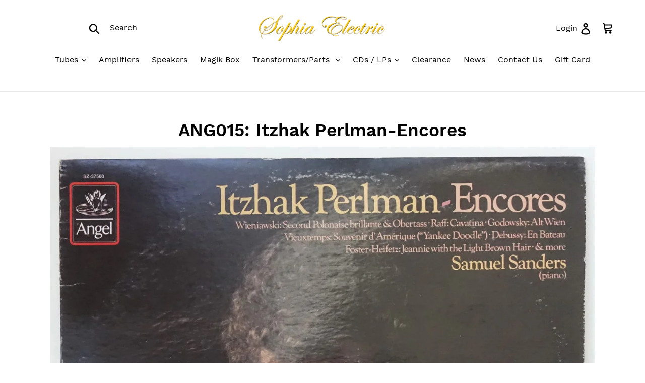

--- FILE ---
content_type: text/html; charset=utf-8
request_url: https://sophiaelectric.com/products/ang015-itzhak-perlman-encores
body_size: 18248
content:
<!doctype html>
<!--[if IE 9]> <html class="ie9 no-js" lang="en"> <![endif]-->
<!--[if (gt IE 9)|!(IE)]><!--> <html class="no-js" lang="en"> <!--<![endif]-->
<head>
  <script async src="https://pagead2.googlesyndication.com/pagead/js/adsbygoogle.js"></script>
<script>
     (adsbygoogle = window.adsbygoogle || []).push({
          google_ad_client: "ca-pub-5693924549416081",
          enable_page_level_ads: true
     });
</script>
  <meta charset="utf-8">
  <meta http-equiv="X-UA-Compatible" content="IE=edge,chrome=1">
  <meta name="viewport" content="width=device-width,initial-scale=1">
  <meta name="theme-color" content="#557b97">
  <link rel="canonical" href="https://sophiaelectric.com/products/ang015-itzhak-perlman-encores"><title>ANG015: Itzhak Perlman-Encores
&ndash; Sophia Electric</title><meta name="description" content="Barbra Streisand"><!-- /snippets/social-meta-tags.liquid -->




<meta property="og:site_name" content="Sophia Electric">
<meta property="og:url" content="https://sophiaelectric.com/products/ang015-itzhak-perlman-encores">
<meta property="og:title" content="ANG015: Itzhak Perlman-Encores">
<meta property="og:type" content="product">
<meta property="og:description" content="Barbra Streisand">

  <meta property="og:price:amount" content="24.99">
  <meta property="og:price:currency" content="USD">

<meta property="og:image" content="http://sophiaelectric.com/cdn/shop/products/ANG015_front_1200x1200.jpg?v=1677619109"><meta property="og:image" content="http://sophiaelectric.com/cdn/shop/products/ANG015_1200x1200.jpg?v=1677619647"><meta property="og:image" content="http://sophiaelectric.com/cdn/shop/products/ANG015_back_1200x1200.jpg?v=1677619659">
<meta property="og:image:secure_url" content="https://sophiaelectric.com/cdn/shop/products/ANG015_front_1200x1200.jpg?v=1677619109"><meta property="og:image:secure_url" content="https://sophiaelectric.com/cdn/shop/products/ANG015_1200x1200.jpg?v=1677619647"><meta property="og:image:secure_url" content="https://sophiaelectric.com/cdn/shop/products/ANG015_back_1200x1200.jpg?v=1677619659">


  <meta name="twitter:site" content="@sophiaelectric">

<meta name="twitter:card" content="summary_large_image">
<meta name="twitter:title" content="ANG015: Itzhak Perlman-Encores">
<meta name="twitter:description" content="Barbra Streisand">


  <link href="//sophiaelectric.com/cdn/shop/t/3/assets/theme.scss.css?v=49184069197604868551699398393" rel="stylesheet" type="text/css" media="all" />

  <script>
    var theme = {
      strings: {
        addToCart: "Add to cart",
        soldOut: "Sold out",
        unavailable: "Unavailable",
        regularPrice: "Regular price",
        sale: "Sale",
        showMore: "Show More",
        showLess: "Show Less",
        addressError: "Error looking up that address",
        addressNoResults: "No results for that address",
        addressQueryLimit: "You have exceeded the Google API usage limit. Consider upgrading to a \u003ca href=\"https:\/\/developers.google.com\/maps\/premium\/usage-limits\"\u003ePremium Plan\u003c\/a\u003e.",
        authError: "There was a problem authenticating your Google Maps account.",
        newWindow: "Opens in a new window.",
        external: "Opens external website.",
        newWindowExternal: "Opens external website in a new window."
      },
      moneyFormat: "${{amount}}"
    }

    document.documentElement.className = document.documentElement.className.replace('no-js', 'js');
  </script>

  <!--[if (lte IE 9) ]><script src="//sophiaelectric.com/cdn/shop/t/3/assets/match-media.min.js?v=22265819453975888031630514091" type="text/javascript"></script><![endif]--><!--[if (gt IE 9)|!(IE)]><!--><script src="//sophiaelectric.com/cdn/shop/t/3/assets/lazysizes.js?v=68441465964607740661630514091" async="async"></script><!--<![endif]-->
  <!--[if lte IE 9]><script src="//sophiaelectric.com/cdn/shop/t/3/assets/lazysizes.min.js?v=232"></script><![endif]-->

  <!--[if (gt IE 9)|!(IE)]><!--><script src="//sophiaelectric.com/cdn/shop/t/3/assets/vendor.js?v=121857302354663160541630514094" defer="defer"></script><!--<![endif]-->
  <!--[if lte IE 9]><script src="//sophiaelectric.com/cdn/shop/t/3/assets/vendor.js?v=121857302354663160541630514094"></script><![endif]-->

  <!--[if (gt IE 9)|!(IE)]><!--><script src="//sophiaelectric.com/cdn/shop/t/3/assets/theme.js?v=161950477018278326151639150915" defer="defer"></script><!--<![endif]-->
  <!--[if lte IE 9]><script src="//sophiaelectric.com/cdn/shop/t/3/assets/theme.js?v=161950477018278326151639150915"></script><![endif]-->

  <script>window.performance && window.performance.mark && window.performance.mark('shopify.content_for_header.start');</script><meta id="shopify-digital-wallet" name="shopify-digital-wallet" content="/3242393669/digital_wallets/dialog">
<meta name="shopify-checkout-api-token" content="4f1ccc6c724dd74e32fdfffd9ca8a703">
<link rel="alternate" type="application/json+oembed" href="https://sophiaelectric.com/products/ang015-itzhak-perlman-encores.oembed">
<script async="async" src="/checkouts/internal/preloads.js?locale=en-US"></script>
<link rel="preconnect" href="https://shop.app" crossorigin="anonymous">
<script async="async" src="https://shop.app/checkouts/internal/preloads.js?locale=en-US&shop_id=3242393669" crossorigin="anonymous"></script>
<script id="apple-pay-shop-capabilities" type="application/json">{"shopId":3242393669,"countryCode":"US","currencyCode":"USD","merchantCapabilities":["supports3DS"],"merchantId":"gid:\/\/shopify\/Shop\/3242393669","merchantName":"Sophia Electric","requiredBillingContactFields":["postalAddress","email","phone"],"requiredShippingContactFields":["postalAddress","email","phone"],"shippingType":"shipping","supportedNetworks":["visa","masterCard","amex","discover","elo","jcb"],"total":{"type":"pending","label":"Sophia Electric","amount":"1.00"},"shopifyPaymentsEnabled":true,"supportsSubscriptions":true}</script>
<script id="shopify-features" type="application/json">{"accessToken":"4f1ccc6c724dd74e32fdfffd9ca8a703","betas":["rich-media-storefront-analytics"],"domain":"sophiaelectric.com","predictiveSearch":true,"shopId":3242393669,"locale":"en"}</script>
<script>var Shopify = Shopify || {};
Shopify.shop = "sophia-electric.myshopify.com";
Shopify.locale = "en";
Shopify.currency = {"active":"USD","rate":"1.0"};
Shopify.country = "US";
Shopify.theme = {"name":"Debut with Installments message","id":126527307959,"schema_name":"Debut","schema_version":"8.0.0","theme_store_id":796,"role":"main"};
Shopify.theme.handle = "null";
Shopify.theme.style = {"id":null,"handle":null};
Shopify.cdnHost = "sophiaelectric.com/cdn";
Shopify.routes = Shopify.routes || {};
Shopify.routes.root = "/";</script>
<script type="module">!function(o){(o.Shopify=o.Shopify||{}).modules=!0}(window);</script>
<script>!function(o){function n(){var o=[];function n(){o.push(Array.prototype.slice.apply(arguments))}return n.q=o,n}var t=o.Shopify=o.Shopify||{};t.loadFeatures=n(),t.autoloadFeatures=n()}(window);</script>
<script>
  window.ShopifyPay = window.ShopifyPay || {};
  window.ShopifyPay.apiHost = "shop.app\/pay";
  window.ShopifyPay.redirectState = null;
</script>
<script id="shop-js-analytics" type="application/json">{"pageType":"product"}</script>
<script defer="defer" async type="module" src="//sophiaelectric.com/cdn/shopifycloud/shop-js/modules/v2/client.init-shop-cart-sync_BdyHc3Nr.en.esm.js"></script>
<script defer="defer" async type="module" src="//sophiaelectric.com/cdn/shopifycloud/shop-js/modules/v2/chunk.common_Daul8nwZ.esm.js"></script>
<script type="module">
  await import("//sophiaelectric.com/cdn/shopifycloud/shop-js/modules/v2/client.init-shop-cart-sync_BdyHc3Nr.en.esm.js");
await import("//sophiaelectric.com/cdn/shopifycloud/shop-js/modules/v2/chunk.common_Daul8nwZ.esm.js");

  window.Shopify.SignInWithShop?.initShopCartSync?.({"fedCMEnabled":true,"windoidEnabled":true});

</script>
<script>
  window.Shopify = window.Shopify || {};
  if (!window.Shopify.featureAssets) window.Shopify.featureAssets = {};
  window.Shopify.featureAssets['shop-js'] = {"shop-cart-sync":["modules/v2/client.shop-cart-sync_QYOiDySF.en.esm.js","modules/v2/chunk.common_Daul8nwZ.esm.js"],"init-fed-cm":["modules/v2/client.init-fed-cm_DchLp9rc.en.esm.js","modules/v2/chunk.common_Daul8nwZ.esm.js"],"shop-button":["modules/v2/client.shop-button_OV7bAJc5.en.esm.js","modules/v2/chunk.common_Daul8nwZ.esm.js"],"init-windoid":["modules/v2/client.init-windoid_DwxFKQ8e.en.esm.js","modules/v2/chunk.common_Daul8nwZ.esm.js"],"shop-cash-offers":["modules/v2/client.shop-cash-offers_DWtL6Bq3.en.esm.js","modules/v2/chunk.common_Daul8nwZ.esm.js","modules/v2/chunk.modal_CQq8HTM6.esm.js"],"shop-toast-manager":["modules/v2/client.shop-toast-manager_CX9r1SjA.en.esm.js","modules/v2/chunk.common_Daul8nwZ.esm.js"],"init-shop-email-lookup-coordinator":["modules/v2/client.init-shop-email-lookup-coordinator_UhKnw74l.en.esm.js","modules/v2/chunk.common_Daul8nwZ.esm.js"],"pay-button":["modules/v2/client.pay-button_DzxNnLDY.en.esm.js","modules/v2/chunk.common_Daul8nwZ.esm.js"],"avatar":["modules/v2/client.avatar_BTnouDA3.en.esm.js"],"init-shop-cart-sync":["modules/v2/client.init-shop-cart-sync_BdyHc3Nr.en.esm.js","modules/v2/chunk.common_Daul8nwZ.esm.js"],"shop-login-button":["modules/v2/client.shop-login-button_D8B466_1.en.esm.js","modules/v2/chunk.common_Daul8nwZ.esm.js","modules/v2/chunk.modal_CQq8HTM6.esm.js"],"init-customer-accounts-sign-up":["modules/v2/client.init-customer-accounts-sign-up_C8fpPm4i.en.esm.js","modules/v2/client.shop-login-button_D8B466_1.en.esm.js","modules/v2/chunk.common_Daul8nwZ.esm.js","modules/v2/chunk.modal_CQq8HTM6.esm.js"],"init-shop-for-new-customer-accounts":["modules/v2/client.init-shop-for-new-customer-accounts_CVTO0Ztu.en.esm.js","modules/v2/client.shop-login-button_D8B466_1.en.esm.js","modules/v2/chunk.common_Daul8nwZ.esm.js","modules/v2/chunk.modal_CQq8HTM6.esm.js"],"init-customer-accounts":["modules/v2/client.init-customer-accounts_dRgKMfrE.en.esm.js","modules/v2/client.shop-login-button_D8B466_1.en.esm.js","modules/v2/chunk.common_Daul8nwZ.esm.js","modules/v2/chunk.modal_CQq8HTM6.esm.js"],"shop-follow-button":["modules/v2/client.shop-follow-button_CkZpjEct.en.esm.js","modules/v2/chunk.common_Daul8nwZ.esm.js","modules/v2/chunk.modal_CQq8HTM6.esm.js"],"lead-capture":["modules/v2/client.lead-capture_BntHBhfp.en.esm.js","modules/v2/chunk.common_Daul8nwZ.esm.js","modules/v2/chunk.modal_CQq8HTM6.esm.js"],"checkout-modal":["modules/v2/client.checkout-modal_CfxcYbTm.en.esm.js","modules/v2/chunk.common_Daul8nwZ.esm.js","modules/v2/chunk.modal_CQq8HTM6.esm.js"],"shop-login":["modules/v2/client.shop-login_Da4GZ2H6.en.esm.js","modules/v2/chunk.common_Daul8nwZ.esm.js","modules/v2/chunk.modal_CQq8HTM6.esm.js"],"payment-terms":["modules/v2/client.payment-terms_MV4M3zvL.en.esm.js","modules/v2/chunk.common_Daul8nwZ.esm.js","modules/v2/chunk.modal_CQq8HTM6.esm.js"]};
</script>
<script id="__st">var __st={"a":3242393669,"offset":-18000,"reqid":"8b61af6d-0703-45cd-ba2c-45f9e6bd6ca3-1769003184","pageurl":"sophiaelectric.com\/products\/ang015-itzhak-perlman-encores","u":"e9798e242247","p":"product","rtyp":"product","rid":7927673094394};</script>
<script>window.ShopifyPaypalV4VisibilityTracking = true;</script>
<script id="captcha-bootstrap">!function(){'use strict';const t='contact',e='account',n='new_comment',o=[[t,t],['blogs',n],['comments',n],[t,'customer']],c=[[e,'customer_login'],[e,'guest_login'],[e,'recover_customer_password'],[e,'create_customer']],r=t=>t.map((([t,e])=>`form[action*='/${t}']:not([data-nocaptcha='true']) input[name='form_type'][value='${e}']`)).join(','),a=t=>()=>t?[...document.querySelectorAll(t)].map((t=>t.form)):[];function s(){const t=[...o],e=r(t);return a(e)}const i='password',u='form_key',d=['recaptcha-v3-token','g-recaptcha-response','h-captcha-response',i],f=()=>{try{return window.sessionStorage}catch{return}},m='__shopify_v',_=t=>t.elements[u];function p(t,e,n=!1){try{const o=window.sessionStorage,c=JSON.parse(o.getItem(e)),{data:r}=function(t){const{data:e,action:n}=t;return t[m]||n?{data:e,action:n}:{data:t,action:n}}(c);for(const[e,n]of Object.entries(r))t.elements[e]&&(t.elements[e].value=n);n&&o.removeItem(e)}catch(o){console.error('form repopulation failed',{error:o})}}const l='form_type',E='cptcha';function T(t){t.dataset[E]=!0}const w=window,h=w.document,L='Shopify',v='ce_forms',y='captcha';let A=!1;((t,e)=>{const n=(g='f06e6c50-85a8-45c8-87d0-21a2b65856fe',I='https://cdn.shopify.com/shopifycloud/storefront-forms-hcaptcha/ce_storefront_forms_captcha_hcaptcha.v1.5.2.iife.js',D={infoText:'Protected by hCaptcha',privacyText:'Privacy',termsText:'Terms'},(t,e,n)=>{const o=w[L][v],c=o.bindForm;if(c)return c(t,g,e,D).then(n);var r;o.q.push([[t,g,e,D],n]),r=I,A||(h.body.append(Object.assign(h.createElement('script'),{id:'captcha-provider',async:!0,src:r})),A=!0)});var g,I,D;w[L]=w[L]||{},w[L][v]=w[L][v]||{},w[L][v].q=[],w[L][y]=w[L][y]||{},w[L][y].protect=function(t,e){n(t,void 0,e),T(t)},Object.freeze(w[L][y]),function(t,e,n,w,h,L){const[v,y,A,g]=function(t,e,n){const i=e?o:[],u=t?c:[],d=[...i,...u],f=r(d),m=r(i),_=r(d.filter((([t,e])=>n.includes(e))));return[a(f),a(m),a(_),s()]}(w,h,L),I=t=>{const e=t.target;return e instanceof HTMLFormElement?e:e&&e.form},D=t=>v().includes(t);t.addEventListener('submit',(t=>{const e=I(t);if(!e)return;const n=D(e)&&!e.dataset.hcaptchaBound&&!e.dataset.recaptchaBound,o=_(e),c=g().includes(e)&&(!o||!o.value);(n||c)&&t.preventDefault(),c&&!n&&(function(t){try{if(!f())return;!function(t){const e=f();if(!e)return;const n=_(t);if(!n)return;const o=n.value;o&&e.removeItem(o)}(t);const e=Array.from(Array(32),(()=>Math.random().toString(36)[2])).join('');!function(t,e){_(t)||t.append(Object.assign(document.createElement('input'),{type:'hidden',name:u})),t.elements[u].value=e}(t,e),function(t,e){const n=f();if(!n)return;const o=[...t.querySelectorAll(`input[type='${i}']`)].map((({name:t})=>t)),c=[...d,...o],r={};for(const[a,s]of new FormData(t).entries())c.includes(a)||(r[a]=s);n.setItem(e,JSON.stringify({[m]:1,action:t.action,data:r}))}(t,e)}catch(e){console.error('failed to persist form',e)}}(e),e.submit())}));const S=(t,e)=>{t&&!t.dataset[E]&&(n(t,e.some((e=>e===t))),T(t))};for(const o of['focusin','change'])t.addEventListener(o,(t=>{const e=I(t);D(e)&&S(e,y())}));const B=e.get('form_key'),M=e.get(l),P=B&&M;t.addEventListener('DOMContentLoaded',(()=>{const t=y();if(P)for(const e of t)e.elements[l].value===M&&p(e,B);[...new Set([...A(),...v().filter((t=>'true'===t.dataset.shopifyCaptcha))])].forEach((e=>S(e,t)))}))}(h,new URLSearchParams(w.location.search),n,t,e,['guest_login'])})(!0,!0)}();</script>
<script integrity="sha256-4kQ18oKyAcykRKYeNunJcIwy7WH5gtpwJnB7kiuLZ1E=" data-source-attribution="shopify.loadfeatures" defer="defer" src="//sophiaelectric.com/cdn/shopifycloud/storefront/assets/storefront/load_feature-a0a9edcb.js" crossorigin="anonymous"></script>
<script crossorigin="anonymous" defer="defer" src="//sophiaelectric.com/cdn/shopifycloud/storefront/assets/shopify_pay/storefront-65b4c6d7.js?v=20250812"></script>
<script data-source-attribution="shopify.dynamic_checkout.dynamic.init">var Shopify=Shopify||{};Shopify.PaymentButton=Shopify.PaymentButton||{isStorefrontPortableWallets:!0,init:function(){window.Shopify.PaymentButton.init=function(){};var t=document.createElement("script");t.src="https://sophiaelectric.com/cdn/shopifycloud/portable-wallets/latest/portable-wallets.en.js",t.type="module",document.head.appendChild(t)}};
</script>
<script data-source-attribution="shopify.dynamic_checkout.buyer_consent">
  function portableWalletsHideBuyerConsent(e){var t=document.getElementById("shopify-buyer-consent"),n=document.getElementById("shopify-subscription-policy-button");t&&n&&(t.classList.add("hidden"),t.setAttribute("aria-hidden","true"),n.removeEventListener("click",e))}function portableWalletsShowBuyerConsent(e){var t=document.getElementById("shopify-buyer-consent"),n=document.getElementById("shopify-subscription-policy-button");t&&n&&(t.classList.remove("hidden"),t.removeAttribute("aria-hidden"),n.addEventListener("click",e))}window.Shopify?.PaymentButton&&(window.Shopify.PaymentButton.hideBuyerConsent=portableWalletsHideBuyerConsent,window.Shopify.PaymentButton.showBuyerConsent=portableWalletsShowBuyerConsent);
</script>
<script data-source-attribution="shopify.dynamic_checkout.cart.bootstrap">document.addEventListener("DOMContentLoaded",(function(){function t(){return document.querySelector("shopify-accelerated-checkout-cart, shopify-accelerated-checkout")}if(t())Shopify.PaymentButton.init();else{new MutationObserver((function(e,n){t()&&(Shopify.PaymentButton.init(),n.disconnect())})).observe(document.body,{childList:!0,subtree:!0})}}));
</script>
<link id="shopify-accelerated-checkout-styles" rel="stylesheet" media="screen" href="https://sophiaelectric.com/cdn/shopifycloud/portable-wallets/latest/accelerated-checkout-backwards-compat.css" crossorigin="anonymous">
<style id="shopify-accelerated-checkout-cart">
        #shopify-buyer-consent {
  margin-top: 1em;
  display: inline-block;
  width: 100%;
}

#shopify-buyer-consent.hidden {
  display: none;
}

#shopify-subscription-policy-button {
  background: none;
  border: none;
  padding: 0;
  text-decoration: underline;
  font-size: inherit;
  cursor: pointer;
}

#shopify-subscription-policy-button::before {
  box-shadow: none;
}

      </style>

<script>window.performance && window.performance.mark && window.performance.mark('shopify.content_for_header.end');</script>
<link href="https://monorail-edge.shopifysvc.com" rel="dns-prefetch">
<script>(function(){if ("sendBeacon" in navigator && "performance" in window) {try {var session_token_from_headers = performance.getEntriesByType('navigation')[0].serverTiming.find(x => x.name == '_s').description;} catch {var session_token_from_headers = undefined;}var session_cookie_matches = document.cookie.match(/_shopify_s=([^;]*)/);var session_token_from_cookie = session_cookie_matches && session_cookie_matches.length === 2 ? session_cookie_matches[1] : "";var session_token = session_token_from_headers || session_token_from_cookie || "";function handle_abandonment_event(e) {var entries = performance.getEntries().filter(function(entry) {return /monorail-edge.shopifysvc.com/.test(entry.name);});if (!window.abandonment_tracked && entries.length === 0) {window.abandonment_tracked = true;var currentMs = Date.now();var navigation_start = performance.timing.navigationStart;var payload = {shop_id: 3242393669,url: window.location.href,navigation_start,duration: currentMs - navigation_start,session_token,page_type: "product"};window.navigator.sendBeacon("https://monorail-edge.shopifysvc.com/v1/produce", JSON.stringify({schema_id: "online_store_buyer_site_abandonment/1.1",payload: payload,metadata: {event_created_at_ms: currentMs,event_sent_at_ms: currentMs}}));}}window.addEventListener('pagehide', handle_abandonment_event);}}());</script>
<script id="web-pixels-manager-setup">(function e(e,d,r,n,o){if(void 0===o&&(o={}),!Boolean(null===(a=null===(i=window.Shopify)||void 0===i?void 0:i.analytics)||void 0===a?void 0:a.replayQueue)){var i,a;window.Shopify=window.Shopify||{};var t=window.Shopify;t.analytics=t.analytics||{};var s=t.analytics;s.replayQueue=[],s.publish=function(e,d,r){return s.replayQueue.push([e,d,r]),!0};try{self.performance.mark("wpm:start")}catch(e){}var l=function(){var e={modern:/Edge?\/(1{2}[4-9]|1[2-9]\d|[2-9]\d{2}|\d{4,})\.\d+(\.\d+|)|Firefox\/(1{2}[4-9]|1[2-9]\d|[2-9]\d{2}|\d{4,})\.\d+(\.\d+|)|Chrom(ium|e)\/(9{2}|\d{3,})\.\d+(\.\d+|)|(Maci|X1{2}).+ Version\/(15\.\d+|(1[6-9]|[2-9]\d|\d{3,})\.\d+)([,.]\d+|)( \(\w+\)|)( Mobile\/\w+|) Safari\/|Chrome.+OPR\/(9{2}|\d{3,})\.\d+\.\d+|(CPU[ +]OS|iPhone[ +]OS|CPU[ +]iPhone|CPU IPhone OS|CPU iPad OS)[ +]+(15[._]\d+|(1[6-9]|[2-9]\d|\d{3,})[._]\d+)([._]\d+|)|Android:?[ /-](13[3-9]|1[4-9]\d|[2-9]\d{2}|\d{4,})(\.\d+|)(\.\d+|)|Android.+Firefox\/(13[5-9]|1[4-9]\d|[2-9]\d{2}|\d{4,})\.\d+(\.\d+|)|Android.+Chrom(ium|e)\/(13[3-9]|1[4-9]\d|[2-9]\d{2}|\d{4,})\.\d+(\.\d+|)|SamsungBrowser\/([2-9]\d|\d{3,})\.\d+/,legacy:/Edge?\/(1[6-9]|[2-9]\d|\d{3,})\.\d+(\.\d+|)|Firefox\/(5[4-9]|[6-9]\d|\d{3,})\.\d+(\.\d+|)|Chrom(ium|e)\/(5[1-9]|[6-9]\d|\d{3,})\.\d+(\.\d+|)([\d.]+$|.*Safari\/(?![\d.]+ Edge\/[\d.]+$))|(Maci|X1{2}).+ Version\/(10\.\d+|(1[1-9]|[2-9]\d|\d{3,})\.\d+)([,.]\d+|)( \(\w+\)|)( Mobile\/\w+|) Safari\/|Chrome.+OPR\/(3[89]|[4-9]\d|\d{3,})\.\d+\.\d+|(CPU[ +]OS|iPhone[ +]OS|CPU[ +]iPhone|CPU IPhone OS|CPU iPad OS)[ +]+(10[._]\d+|(1[1-9]|[2-9]\d|\d{3,})[._]\d+)([._]\d+|)|Android:?[ /-](13[3-9]|1[4-9]\d|[2-9]\d{2}|\d{4,})(\.\d+|)(\.\d+|)|Mobile Safari.+OPR\/([89]\d|\d{3,})\.\d+\.\d+|Android.+Firefox\/(13[5-9]|1[4-9]\d|[2-9]\d{2}|\d{4,})\.\d+(\.\d+|)|Android.+Chrom(ium|e)\/(13[3-9]|1[4-9]\d|[2-9]\d{2}|\d{4,})\.\d+(\.\d+|)|Android.+(UC? ?Browser|UCWEB|U3)[ /]?(15\.([5-9]|\d{2,})|(1[6-9]|[2-9]\d|\d{3,})\.\d+)\.\d+|SamsungBrowser\/(5\.\d+|([6-9]|\d{2,})\.\d+)|Android.+MQ{2}Browser\/(14(\.(9|\d{2,})|)|(1[5-9]|[2-9]\d|\d{3,})(\.\d+|))(\.\d+|)|K[Aa][Ii]OS\/(3\.\d+|([4-9]|\d{2,})\.\d+)(\.\d+|)/},d=e.modern,r=e.legacy,n=navigator.userAgent;return n.match(d)?"modern":n.match(r)?"legacy":"unknown"}(),u="modern"===l?"modern":"legacy",c=(null!=n?n:{modern:"",legacy:""})[u],f=function(e){return[e.baseUrl,"/wpm","/b",e.hashVersion,"modern"===e.buildTarget?"m":"l",".js"].join("")}({baseUrl:d,hashVersion:r,buildTarget:u}),m=function(e){var d=e.version,r=e.bundleTarget,n=e.surface,o=e.pageUrl,i=e.monorailEndpoint;return{emit:function(e){var a=e.status,t=e.errorMsg,s=(new Date).getTime(),l=JSON.stringify({metadata:{event_sent_at_ms:s},events:[{schema_id:"web_pixels_manager_load/3.1",payload:{version:d,bundle_target:r,page_url:o,status:a,surface:n,error_msg:t},metadata:{event_created_at_ms:s}}]});if(!i)return console&&console.warn&&console.warn("[Web Pixels Manager] No Monorail endpoint provided, skipping logging."),!1;try{return self.navigator.sendBeacon.bind(self.navigator)(i,l)}catch(e){}var u=new XMLHttpRequest;try{return u.open("POST",i,!0),u.setRequestHeader("Content-Type","text/plain"),u.send(l),!0}catch(e){return console&&console.warn&&console.warn("[Web Pixels Manager] Got an unhandled error while logging to Monorail."),!1}}}}({version:r,bundleTarget:l,surface:e.surface,pageUrl:self.location.href,monorailEndpoint:e.monorailEndpoint});try{o.browserTarget=l,function(e){var d=e.src,r=e.async,n=void 0===r||r,o=e.onload,i=e.onerror,a=e.sri,t=e.scriptDataAttributes,s=void 0===t?{}:t,l=document.createElement("script"),u=document.querySelector("head"),c=document.querySelector("body");if(l.async=n,l.src=d,a&&(l.integrity=a,l.crossOrigin="anonymous"),s)for(var f in s)if(Object.prototype.hasOwnProperty.call(s,f))try{l.dataset[f]=s[f]}catch(e){}if(o&&l.addEventListener("load",o),i&&l.addEventListener("error",i),u)u.appendChild(l);else{if(!c)throw new Error("Did not find a head or body element to append the script");c.appendChild(l)}}({src:f,async:!0,onload:function(){if(!function(){var e,d;return Boolean(null===(d=null===(e=window.Shopify)||void 0===e?void 0:e.analytics)||void 0===d?void 0:d.initialized)}()){var d=window.webPixelsManager.init(e)||void 0;if(d){var r=window.Shopify.analytics;r.replayQueue.forEach((function(e){var r=e[0],n=e[1],o=e[2];d.publishCustomEvent(r,n,o)})),r.replayQueue=[],r.publish=d.publishCustomEvent,r.visitor=d.visitor,r.initialized=!0}}},onerror:function(){return m.emit({status:"failed",errorMsg:"".concat(f," has failed to load")})},sri:function(e){var d=/^sha384-[A-Za-z0-9+/=]+$/;return"string"==typeof e&&d.test(e)}(c)?c:"",scriptDataAttributes:o}),m.emit({status:"loading"})}catch(e){m.emit({status:"failed",errorMsg:(null==e?void 0:e.message)||"Unknown error"})}}})({shopId: 3242393669,storefrontBaseUrl: "https://sophiaelectric.com",extensionsBaseUrl: "https://extensions.shopifycdn.com/cdn/shopifycloud/web-pixels-manager",monorailEndpoint: "https://monorail-edge.shopifysvc.com/unstable/produce_batch",surface: "storefront-renderer",enabledBetaFlags: ["2dca8a86"],webPixelsConfigList: [{"id":"shopify-app-pixel","configuration":"{}","eventPayloadVersion":"v1","runtimeContext":"STRICT","scriptVersion":"0450","apiClientId":"shopify-pixel","type":"APP","privacyPurposes":["ANALYTICS","MARKETING"]},{"id":"shopify-custom-pixel","eventPayloadVersion":"v1","runtimeContext":"LAX","scriptVersion":"0450","apiClientId":"shopify-pixel","type":"CUSTOM","privacyPurposes":["ANALYTICS","MARKETING"]}],isMerchantRequest: false,initData: {"shop":{"name":"Sophia Electric","paymentSettings":{"currencyCode":"USD"},"myshopifyDomain":"sophia-electric.myshopify.com","countryCode":"US","storefrontUrl":"https:\/\/sophiaelectric.com"},"customer":null,"cart":null,"checkout":null,"productVariants":[{"price":{"amount":24.99,"currencyCode":"USD"},"product":{"title":"ANG015: Itzhak Perlman-Encores","vendor":"Sophia Electric","id":"7927673094394","untranslatedTitle":"ANG015: Itzhak Perlman-Encores","url":"\/products\/ang015-itzhak-perlman-encores","type":"CDs \/ LPs"},"id":"44033426620666","image":{"src":"\/\/sophiaelectric.com\/cdn\/shop\/products\/ANG015_front.jpg?v=1677619109"},"sku":"","title":"Default Title","untranslatedTitle":"Default Title"}],"purchasingCompany":null},},"https://sophiaelectric.com/cdn","fcfee988w5aeb613cpc8e4bc33m6693e112",{"modern":"","legacy":""},{"shopId":"3242393669","storefrontBaseUrl":"https:\/\/sophiaelectric.com","extensionBaseUrl":"https:\/\/extensions.shopifycdn.com\/cdn\/shopifycloud\/web-pixels-manager","surface":"storefront-renderer","enabledBetaFlags":"[\"2dca8a86\"]","isMerchantRequest":"false","hashVersion":"fcfee988w5aeb613cpc8e4bc33m6693e112","publish":"custom","events":"[[\"page_viewed\",{}],[\"product_viewed\",{\"productVariant\":{\"price\":{\"amount\":24.99,\"currencyCode\":\"USD\"},\"product\":{\"title\":\"ANG015: Itzhak Perlman-Encores\",\"vendor\":\"Sophia Electric\",\"id\":\"7927673094394\",\"untranslatedTitle\":\"ANG015: Itzhak Perlman-Encores\",\"url\":\"\/products\/ang015-itzhak-perlman-encores\",\"type\":\"CDs \/ LPs\"},\"id\":\"44033426620666\",\"image\":{\"src\":\"\/\/sophiaelectric.com\/cdn\/shop\/products\/ANG015_front.jpg?v=1677619109\"},\"sku\":\"\",\"title\":\"Default Title\",\"untranslatedTitle\":\"Default Title\"}}]]"});</script><script>
  window.ShopifyAnalytics = window.ShopifyAnalytics || {};
  window.ShopifyAnalytics.meta = window.ShopifyAnalytics.meta || {};
  window.ShopifyAnalytics.meta.currency = 'USD';
  var meta = {"product":{"id":7927673094394,"gid":"gid:\/\/shopify\/Product\/7927673094394","vendor":"Sophia Electric","type":"CDs \/ LPs","handle":"ang015-itzhak-perlman-encores","variants":[{"id":44033426620666,"price":2499,"name":"ANG015: Itzhak Perlman-Encores","public_title":null,"sku":""}],"remote":false},"page":{"pageType":"product","resourceType":"product","resourceId":7927673094394,"requestId":"8b61af6d-0703-45cd-ba2c-45f9e6bd6ca3-1769003184"}};
  for (var attr in meta) {
    window.ShopifyAnalytics.meta[attr] = meta[attr];
  }
</script>
<script class="analytics">
  (function () {
    var customDocumentWrite = function(content) {
      var jquery = null;

      if (window.jQuery) {
        jquery = window.jQuery;
      } else if (window.Checkout && window.Checkout.$) {
        jquery = window.Checkout.$;
      }

      if (jquery) {
        jquery('body').append(content);
      }
    };

    var hasLoggedConversion = function(token) {
      if (token) {
        return document.cookie.indexOf('loggedConversion=' + token) !== -1;
      }
      return false;
    }

    var setCookieIfConversion = function(token) {
      if (token) {
        var twoMonthsFromNow = new Date(Date.now());
        twoMonthsFromNow.setMonth(twoMonthsFromNow.getMonth() + 2);

        document.cookie = 'loggedConversion=' + token + '; expires=' + twoMonthsFromNow;
      }
    }

    var trekkie = window.ShopifyAnalytics.lib = window.trekkie = window.trekkie || [];
    if (trekkie.integrations) {
      return;
    }
    trekkie.methods = [
      'identify',
      'page',
      'ready',
      'track',
      'trackForm',
      'trackLink'
    ];
    trekkie.factory = function(method) {
      return function() {
        var args = Array.prototype.slice.call(arguments);
        args.unshift(method);
        trekkie.push(args);
        return trekkie;
      };
    };
    for (var i = 0; i < trekkie.methods.length; i++) {
      var key = trekkie.methods[i];
      trekkie[key] = trekkie.factory(key);
    }
    trekkie.load = function(config) {
      trekkie.config = config || {};
      trekkie.config.initialDocumentCookie = document.cookie;
      var first = document.getElementsByTagName('script')[0];
      var script = document.createElement('script');
      script.type = 'text/javascript';
      script.onerror = function(e) {
        var scriptFallback = document.createElement('script');
        scriptFallback.type = 'text/javascript';
        scriptFallback.onerror = function(error) {
                var Monorail = {
      produce: function produce(monorailDomain, schemaId, payload) {
        var currentMs = new Date().getTime();
        var event = {
          schema_id: schemaId,
          payload: payload,
          metadata: {
            event_created_at_ms: currentMs,
            event_sent_at_ms: currentMs
          }
        };
        return Monorail.sendRequest("https://" + monorailDomain + "/v1/produce", JSON.stringify(event));
      },
      sendRequest: function sendRequest(endpointUrl, payload) {
        // Try the sendBeacon API
        if (window && window.navigator && typeof window.navigator.sendBeacon === 'function' && typeof window.Blob === 'function' && !Monorail.isIos12()) {
          var blobData = new window.Blob([payload], {
            type: 'text/plain'
          });

          if (window.navigator.sendBeacon(endpointUrl, blobData)) {
            return true;
          } // sendBeacon was not successful

        } // XHR beacon

        var xhr = new XMLHttpRequest();

        try {
          xhr.open('POST', endpointUrl);
          xhr.setRequestHeader('Content-Type', 'text/plain');
          xhr.send(payload);
        } catch (e) {
          console.log(e);
        }

        return false;
      },
      isIos12: function isIos12() {
        return window.navigator.userAgent.lastIndexOf('iPhone; CPU iPhone OS 12_') !== -1 || window.navigator.userAgent.lastIndexOf('iPad; CPU OS 12_') !== -1;
      }
    };
    Monorail.produce('monorail-edge.shopifysvc.com',
      'trekkie_storefront_load_errors/1.1',
      {shop_id: 3242393669,
      theme_id: 126527307959,
      app_name: "storefront",
      context_url: window.location.href,
      source_url: "//sophiaelectric.com/cdn/s/trekkie.storefront.cd680fe47e6c39ca5d5df5f0a32d569bc48c0f27.min.js"});

        };
        scriptFallback.async = true;
        scriptFallback.src = '//sophiaelectric.com/cdn/s/trekkie.storefront.cd680fe47e6c39ca5d5df5f0a32d569bc48c0f27.min.js';
        first.parentNode.insertBefore(scriptFallback, first);
      };
      script.async = true;
      script.src = '//sophiaelectric.com/cdn/s/trekkie.storefront.cd680fe47e6c39ca5d5df5f0a32d569bc48c0f27.min.js';
      first.parentNode.insertBefore(script, first);
    };
    trekkie.load(
      {"Trekkie":{"appName":"storefront","development":false,"defaultAttributes":{"shopId":3242393669,"isMerchantRequest":null,"themeId":126527307959,"themeCityHash":"18061727449374129332","contentLanguage":"en","currency":"USD","eventMetadataId":"100f6912-4036-4199-b98c-e0b0d3fbcca4"},"isServerSideCookieWritingEnabled":true,"monorailRegion":"shop_domain","enabledBetaFlags":["65f19447"]},"Session Attribution":{},"S2S":{"facebookCapiEnabled":false,"source":"trekkie-storefront-renderer","apiClientId":580111}}
    );

    var loaded = false;
    trekkie.ready(function() {
      if (loaded) return;
      loaded = true;

      window.ShopifyAnalytics.lib = window.trekkie;

      var originalDocumentWrite = document.write;
      document.write = customDocumentWrite;
      try { window.ShopifyAnalytics.merchantGoogleAnalytics.call(this); } catch(error) {};
      document.write = originalDocumentWrite;

      window.ShopifyAnalytics.lib.page(null,{"pageType":"product","resourceType":"product","resourceId":7927673094394,"requestId":"8b61af6d-0703-45cd-ba2c-45f9e6bd6ca3-1769003184","shopifyEmitted":true});

      var match = window.location.pathname.match(/checkouts\/(.+)\/(thank_you|post_purchase)/)
      var token = match? match[1]: undefined;
      if (!hasLoggedConversion(token)) {
        setCookieIfConversion(token);
        window.ShopifyAnalytics.lib.track("Viewed Product",{"currency":"USD","variantId":44033426620666,"productId":7927673094394,"productGid":"gid:\/\/shopify\/Product\/7927673094394","name":"ANG015: Itzhak Perlman-Encores","price":"24.99","sku":"","brand":"Sophia Electric","variant":null,"category":"CDs \/ LPs","nonInteraction":true,"remote":false},undefined,undefined,{"shopifyEmitted":true});
      window.ShopifyAnalytics.lib.track("monorail:\/\/trekkie_storefront_viewed_product\/1.1",{"currency":"USD","variantId":44033426620666,"productId":7927673094394,"productGid":"gid:\/\/shopify\/Product\/7927673094394","name":"ANG015: Itzhak Perlman-Encores","price":"24.99","sku":"","brand":"Sophia Electric","variant":null,"category":"CDs \/ LPs","nonInteraction":true,"remote":false,"referer":"https:\/\/sophiaelectric.com\/products\/ang015-itzhak-perlman-encores"});
      }
    });


        var eventsListenerScript = document.createElement('script');
        eventsListenerScript.async = true;
        eventsListenerScript.src = "//sophiaelectric.com/cdn/shopifycloud/storefront/assets/shop_events_listener-3da45d37.js";
        document.getElementsByTagName('head')[0].appendChild(eventsListenerScript);

})();</script>
<script
  defer
  src="https://sophiaelectric.com/cdn/shopifycloud/perf-kit/shopify-perf-kit-3.0.4.min.js"
  data-application="storefront-renderer"
  data-shop-id="3242393669"
  data-render-region="gcp-us-central1"
  data-page-type="product"
  data-theme-instance-id="126527307959"
  data-theme-name="Debut"
  data-theme-version="8.0.0"
  data-monorail-region="shop_domain"
  data-resource-timing-sampling-rate="10"
  data-shs="true"
  data-shs-beacon="true"
  data-shs-export-with-fetch="true"
  data-shs-logs-sample-rate="1"
  data-shs-beacon-endpoint="https://sophiaelectric.com/api/collect"
></script>
</head>

<body class="template-product">

  <a class="in-page-link visually-hidden skip-link" href="#MainContent">Skip to content</a>

  <div id="SearchDrawer" class="search-bar drawer drawer--top" role="dialog" aria-modal="true" aria-label="Search">
    <div class="search-bar__table">
      <div class="search-bar__table-cell search-bar__form-wrapper">
        <form class="search search-bar__form" action="/search" method="get" role="search">
          <input class="search__input search-bar__input" type="search" name="q" value="" placeholder="Search" aria-label="Search">
          <button class="search-bar__submit search__submit btn--link" type="submit">
            <svg aria-hidden="true" focusable="false" role="presentation" class="icon icon-search" viewBox="0 0 37 40"><path d="M35.6 36l-9.8-9.8c4.1-5.4 3.6-13.2-1.3-18.1-5.4-5.4-14.2-5.4-19.7 0-5.4 5.4-5.4 14.2 0 19.7 2.6 2.6 6.1 4.1 9.8 4.1 3 0 5.9-1 8.3-2.8l9.8 9.8c.4.4.9.6 1.4.6s1-.2 1.4-.6c.9-.9.9-2.1.1-2.9zm-20.9-8.2c-2.6 0-5.1-1-7-2.9-3.9-3.9-3.9-10.1 0-14C9.6 9 12.2 8 14.7 8s5.1 1 7 2.9c3.9 3.9 3.9 10.1 0 14-1.9 1.9-4.4 2.9-7 2.9z"/></svg>
            <span class="icon__fallback-text">Submit</span>
          </button>
        </form>
      </div>
      <div class="search-bar__table-cell text-right">
        <button type="button" class="btn--link search-bar__close js-drawer-close">
          <svg aria-hidden="true" focusable="false" role="presentation" class="icon icon-close" viewBox="0 0 37 40"><path d="M21.3 23l11-11c.8-.8.8-2 0-2.8-.8-.8-2-.8-2.8 0l-11 11-11-11c-.8-.8-2-.8-2.8 0-.8.8-.8 2 0 2.8l11 11-11 11c-.8.8-.8 2 0 2.8.4.4.9.6 1.4.6s1-.2 1.4-.6l11-11 11 11c.4.4.9.6 1.4.6s1-.2 1.4-.6c.8-.8.8-2 0-2.8l-11-11z"/></svg>
          <span class="icon__fallback-text">Close search</span>
        </button>
      </div>
    </div>
  </div>

  <div id="shopify-section-header" class="shopify-section">

<div data-section-id="header" data-section-type="header-section">
  

  <header class="site-header logo--center" role="banner">
    <div class="grid grid--no-gutters grid--table site-header__mobile-nav">
      
        <div class="grid__item small--hide medium-up--one-third">
          <div class="site-header__search">
            <form action="/search" method="get" class="search-header search" role="search">
  <input class="search-header__input search__input"
    type="search"
    name="q"
    placeholder="Search"
    aria-label="Search">
  <button class="search-header__submit search__submit btn--link site-header__icon" type="submit">
    <svg aria-hidden="true" focusable="false" role="presentation" class="icon icon-search" viewBox="0 0 37 40"><path d="M35.6 36l-9.8-9.8c4.1-5.4 3.6-13.2-1.3-18.1-5.4-5.4-14.2-5.4-19.7 0-5.4 5.4-5.4 14.2 0 19.7 2.6 2.6 6.1 4.1 9.8 4.1 3 0 5.9-1 8.3-2.8l9.8 9.8c.4.4.9.6 1.4.6s1-.2 1.4-.6c.9-.9.9-2.1.1-2.9zm-20.9-8.2c-2.6 0-5.1-1-7-2.9-3.9-3.9-3.9-10.1 0-14C9.6 9 12.2 8 14.7 8s5.1 1 7 2.9c3.9 3.9 3.9 10.1 0 14-1.9 1.9-4.4 2.9-7 2.9z"/></svg>
    <span class="icon__fallback-text">Submit</span>
  </button>
</form>
 Search
          </div>
        </div>
      

      

      <div class="grid__item medium-up--one-third logo-align--center">
        
        
          <div class="h2 site-header__logo">
        
          
<a href="/" class="site-header__logo-image site-header__logo-image--centered">
              
              <img class="lazyload js"
                   src="//sophiaelectric.com/cdn/shop/files/logo-gold-shadow_300x300.png?v=1614287000"
                   data-src="//sophiaelectric.com/cdn/shop/files/logo-gold-shadow_{width}x.png?v=1614287000"
                   data-widths="[180, 360, 540, 720, 900, 1080, 1296, 1512, 1728, 2048]"
                   data-aspectratio="4.80327868852459"
                   data-sizes="auto"
                   alt="Sophia Electric"
                   style="max-width: 250px">
              <noscript>
                
                <img src="//sophiaelectric.com/cdn/shop/files/logo-gold-shadow_250x.png?v=1614287000"
                     srcset="//sophiaelectric.com/cdn/shop/files/logo-gold-shadow_250x.png?v=1614287000 1x, //sophiaelectric.com/cdn/shop/files/logo-gold-shadow_250x@2x.png?v=1614287000 2x"
                     alt="Sophia Electric"
                     style="max-width: 250px;">
              </noscript>
            </a>
          
        
          </div>
        
      </div>

      

      <div class="grid__item medium-up--one-third text-right site-header__icons site-header__icons--plus">
        <div class="site-header__icons-wrapper">
          

          <button type="button" class="btn--link site-header__icon site-header__search-toggle js-drawer-open-top medium-up--hide">
            <svg aria-hidden="true" focusable="false" role="presentation" class="icon icon-search" viewBox="0 0 37 40"><path d="M35.6 36l-9.8-9.8c4.1-5.4 3.6-13.2-1.3-18.1-5.4-5.4-14.2-5.4-19.7 0-5.4 5.4-5.4 14.2 0 19.7 2.6 2.6 6.1 4.1 9.8 4.1 3 0 5.9-1 8.3-2.8l9.8 9.8c.4.4.9.6 1.4.6s1-.2 1.4-.6c.9-.9.9-2.1.1-2.9zm-20.9-8.2c-2.6 0-5.1-1-7-2.9-3.9-3.9-3.9-10.1 0-14C9.6 9 12.2 8 14.7 8s5.1 1 7 2.9c3.9 3.9 3.9 10.1 0 14-1.9 1.9-4.4 2.9-7 2.9z"/></svg>
            <span class="icon__fallback-text">Search</span>
          </button>

          
            
              <a href="/account/login" class="site-header__icon site-header__account">
                Login <svg aria-hidden="true" focusable="false" role="presentation" class="icon icon-login" viewBox="0 0 28.33 37.68"><path d="M14.17 14.9a7.45 7.45 0 1 0-7.5-7.45 7.46 7.46 0 0 0 7.5 7.45zm0-10.91a3.45 3.45 0 1 1-3.5 3.46A3.46 3.46 0 0 1 14.17 4zM14.17 16.47A14.18 14.18 0 0 0 0 30.68c0 1.41.66 4 5.11 5.66a27.17 27.17 0 0 0 9.06 1.34c6.54 0 14.17-1.84 14.17-7a14.18 14.18 0 0 0-14.17-14.21zm0 17.21c-6.3 0-10.17-1.77-10.17-3a10.17 10.17 0 1 1 20.33 0c.01 1.23-3.86 3-10.16 3z"/></svg>
                <span class="icon__fallback-text">Log in</span>
              </a>
            
          

          <a href="/cart" class="site-header__icon site-header__cart">
            <svg aria-hidden="true" focusable="false" role="presentation" class="icon icon-cart" viewBox="2550 3550 5203.9 10073.2"><path d="M8305.4 4978.4c-125.8-148.5-315.6-233.7-520.7-233.7H2071.9l-79.7-458.5c-65.7-394.4-407.3-973.4-1220.3-973.4H460.9C220.5 3312.8 0 3482.8 0 3793.3c0 356.2 236.5 450.5 460.9 450.5h310.9c153.8 0 310.9 133.1 336.2 284.8l837.2 5022.9c65.7 394.4 430.5 703.4 830.3 703.4H7784.7c138.3 0 360.5-135 360.5-460.5 0-307.9-222.1-460.5-360.5-460.5H3195.5c-279 0-351-94.8-396.2-334.8l-33.6-271.4 4541.7-434.1c388.3-33.8 742.7-361.4 806.7-745.9l336.2-2017.3c33.7-202.3-19.1-403.5-144.9-552H8305.4zM7462.4 5829.7c-10 58.6-224.7 1322.1-224.7 1322.1 -21.3 133.6-158.4 266-287.7 277.7L2595.1 7798.7l-363.2-2131.8 5068.9-8c47.2 0 106.9 17 131.9 47.7C7457.6 5737.4 7472.3 5771.1 7462.4 5829.7z"/><path d="M3182.5 10670.4c571.9 8.3 1028.8 478.6 1020.5 1050.5 -8.3 571.9-478.6 1028.8-1050.5 1020.5 -564.8-8.2-1018.9-467.5-1020.6-1032.4 1.6-573.6 467.9-1037.3 1041.5-1035.7 3 0 6.1 0 9.1 0.1V10670.4z"/><path d="M6933.5 10670.4c571.9 8.3 1028.8 478.6 1020.5 1050.5 -8.3 571.9-478.6 1028.8-1050.5 1020.5 -564.8-8.2-1018.9-467.5-1020.6-1032.4 1.6-573.6 467.9-1037.3 1041.5-1035.7 3 0 6.1 0 9.1 0.1V10670.4z"/></svg>
            <span class="icon__fallback-text">Cart</span>
            
          </a>

          
            <button type="button" class="btn--link site-header__icon site-header__menu js-mobile-nav-toggle mobile-nav--open" aria-controls="navigation"  aria-expanded="false" aria-label="Menu">
              <svg aria-hidden="true" focusable="false" role="presentation" class="icon icon-hamburger" viewBox="0 0 37 40"><path d="M33.5 25h-30c-1.1 0-2-.9-2-2s.9-2 2-2h30c1.1 0 2 .9 2 2s-.9 2-2 2zm0-11.5h-30c-1.1 0-2-.9-2-2s.9-2 2-2h30c1.1 0 2 .9 2 2s-.9 2-2 2zm0 23h-30c-1.1 0-2-.9-2-2s.9-2 2-2h30c1.1 0 2 .9 2 2s-.9 2-2 2z"/></svg>
              <svg aria-hidden="true" focusable="false" role="presentation" class="icon icon-close" viewBox="0 0 37 40"><path d="M21.3 23l11-11c.8-.8.8-2 0-2.8-.8-.8-2-.8-2.8 0l-11 11-11-11c-.8-.8-2-.8-2.8 0-.8.8-.8 2 0 2.8l11 11-11 11c-.8.8-.8 2 0 2.8.4.4.9.6 1.4.6s1-.2 1.4-.6l11-11 11 11c.4.4.9.6 1.4.6s1-.2 1.4-.6c.8-.8.8-2 0-2.8l-11-11z"/></svg>
            </button>
          
        </div>

      </div>
    </div>

    <nav class="mobile-nav-wrapper medium-up--hide" role="navigation">
      <ul id="MobileNav" class="mobile-nav">
        
<li class="mobile-nav__item border-bottom">
            
              
              <button type="button" class="btn--link js-toggle-submenu mobile-nav__link" data-target="tubes-1" data-level="1" aria-expanded="false">
                <span class="mobile-nav__label">Tubes</span>
                <div class="mobile-nav__icon">
                  <svg aria-hidden="true" focusable="false" role="presentation" class="icon icon-chevron-right" viewBox="0 0 284.49 498.98"><defs><style>.cls-1{fill:#231f20}</style></defs><path class="cls-1" d="M223.18 628.49a35 35 0 0 1-24.75-59.75L388.17 379 198.43 189.26a35 35 0 0 1 49.5-49.5l214.49 214.49a35 35 0 0 1 0 49.5L247.93 618.24a34.89 34.89 0 0 1-24.75 10.25z" transform="translate(-188.18 -129.51)"/></svg>
                </div>
              </button>
              <ul class="mobile-nav__dropdown" data-parent="tubes-1" data-level="2">
                <li class="visually-hidden" tabindex="-1" data-menu-title="2">Tubes Menu</li>
                <li class="mobile-nav__item border-bottom">
                  <div class="mobile-nav__table">
                    <div class="mobile-nav__table-cell mobile-nav__return">
                      <button class="btn--link js-toggle-submenu mobile-nav__return-btn" type="button" aria-expanded="true" aria-label="Tubes">
                        <svg aria-hidden="true" focusable="false" role="presentation" class="icon icon-chevron-left" viewBox="0 0 284.49 498.98"><defs><style>.cls-1{fill:#231f20}</style></defs><path class="cls-1" d="M437.67 129.51a35 35 0 0 1 24.75 59.75L272.67 379l189.75 189.74a35 35 0 1 1-49.5 49.5L198.43 403.75a35 35 0 0 1 0-49.5l214.49-214.49a34.89 34.89 0 0 1 24.75-10.25z" transform="translate(-188.18 -129.51)"/></svg>
                      </button>
                    </div>
                    <span class="mobile-nav__sublist-link mobile-nav__sublist-header mobile-nav__sublist-header--main-nav-parent">
                      <span class="mobile-nav__label">Tubes</span>
                    </span>
                  </div>
                </li>

                
                  <li class="mobile-nav__item border-bottom">
                    
                      <a href="/collections/tubes-for-300b-amplifiers" class="mobile-nav__sublist-link">
                        <span class="mobile-nav__label">Tubes for 300B Amplifiers</span>
                      </a>
                    
                  </li>
                
                  <li class="mobile-nav__item border-bottom">
                    
                      <a href="/collections/tubes-for-2a3-amplifiers" class="mobile-nav__sublist-link">
                        <span class="mobile-nav__label">Tubes for 2A3 Amplifiers</span>
                      </a>
                    
                  </li>
                
                  <li class="mobile-nav__item border-bottom">
                    
                      <a href="/collections/kt88-and-el34-tubes" class="mobile-nav__sublist-link">
                        <span class="mobile-nav__label">KT88, KT66, EL34 and EL84 Tubes</span>
                      </a>
                    
                  </li>
                
                  <li class="mobile-nav__item border-bottom">
                    
                      <a href="/collections/845-211-mk3-tubes" class="mobile-nav__sublist-link">
                        <span class="mobile-nav__label">845 / 211 Tubes</span>
                      </a>
                    
                  </li>
                
                  <li class="mobile-nav__item border-bottom">
                    
                      <a href="/collections/input-driver-tubes" class="mobile-nav__sublist-link">
                        <span class="mobile-nav__label">6SN7 / 6SL7 / 12AU7 / 12AX7 / 12AT7 Tubes</span>
                      </a>
                    
                  </li>
                
                  <li class="mobile-nav__item border-bottom">
                    
                      <a href="/collections/274b-5u4g" class="mobile-nav__sublist-link">
                        <span class="mobile-nav__label">274B / 274A / 5U4G / 5Z3PA Rectifier Tubes</span>
                      </a>
                    
                  </li>
                
                  <li class="mobile-nav__item border-bottom">
                    
                      <a href="/collections/45-50-px4-px25-274b-300b-205d-princess-206-tubes" class="mobile-nav__sublist-link">
                        <span class="mobile-nav__label">45 / 300B+ / 205D / 101D / Princess 206 Tubes</span>
                      </a>
                    
                  </li>
                
                  <li class="mobile-nav__item border-bottom">
                    
                      <a href="/collections/vintage-6sn7-tubes" class="mobile-nav__sublist-link">
                        <span class="mobile-nav__label">Vintage 6SN7</span>
                      </a>
                    
                  </li>
                
                  <li class="mobile-nav__item border-bottom">
                    
                      <a href="/collections/vintage-new-old-stock-nos" class="mobile-nav__sublist-link">
                        <span class="mobile-nav__label">5670/5687/6P1T/6922/6U8/12AT7/EF37A/6V6/6J1</span>
                      </a>
                    
                  </li>
                
                  <li class="mobile-nav__item border-bottom">
                    
                      <a href="/collections/shuguang-tubes" class="mobile-nav__sublist-link">
                        <span class="mobile-nav__label">Shuguang 845 Tubes</span>
                      </a>
                    
                  </li>
                
                  <li class="mobile-nav__item">
                    
                      <a href="/collections/vacuum-tubes" class="mobile-nav__sublist-link">
                        <span class="mobile-nav__label">All Tubes</span>
                      </a>
                    
                  </li>
                
              </ul>
            
          </li>
        
<li class="mobile-nav__item border-bottom">
            
              <a href="/collections/tube-amplifiers" class="mobile-nav__link">
                <span class="mobile-nav__label">Amplifiers</span>
              </a>
            
          </li>
        
<li class="mobile-nav__item border-bottom">
            
              <a href="/collections/speakers" class="mobile-nav__link">
                <span class="mobile-nav__label">Speakers</span>
              </a>
            
          </li>
        
<li class="mobile-nav__item border-bottom">
            
              <a href="/products/pages-tube-preamp-magik-box" class="mobile-nav__link">
                <span class="mobile-nav__label">Magik Box</span>
              </a>
            
          </li>
        
<li class="mobile-nav__item border-bottom">
            
              
              <button type="button" class="btn--link js-toggle-submenu mobile-nav__link" data-target="transformers-parts-5" data-level="1" aria-expanded="false">
                <span class="mobile-nav__label">Transformers/Parts </span>
                <div class="mobile-nav__icon">
                  <svg aria-hidden="true" focusable="false" role="presentation" class="icon icon-chevron-right" viewBox="0 0 284.49 498.98"><defs><style>.cls-1{fill:#231f20}</style></defs><path class="cls-1" d="M223.18 628.49a35 35 0 0 1-24.75-59.75L388.17 379 198.43 189.26a35 35 0 0 1 49.5-49.5l214.49 214.49a35 35 0 0 1 0 49.5L247.93 618.24a34.89 34.89 0 0 1-24.75 10.25z" transform="translate(-188.18 -129.51)"/></svg>
                </div>
              </button>
              <ul class="mobile-nav__dropdown" data-parent="transformers-parts-5" data-level="2">
                <li class="visually-hidden" tabindex="-1" data-menu-title="2">Transformers/Parts  Menu</li>
                <li class="mobile-nav__item border-bottom">
                  <div class="mobile-nav__table">
                    <div class="mobile-nav__table-cell mobile-nav__return">
                      <button class="btn--link js-toggle-submenu mobile-nav__return-btn" type="button" aria-expanded="true" aria-label="Transformers/Parts ">
                        <svg aria-hidden="true" focusable="false" role="presentation" class="icon icon-chevron-left" viewBox="0 0 284.49 498.98"><defs><style>.cls-1{fill:#231f20}</style></defs><path class="cls-1" d="M437.67 129.51a35 35 0 0 1 24.75 59.75L272.67 379l189.75 189.74a35 35 0 1 1-49.5 49.5L198.43 403.75a35 35 0 0 1 0-49.5l214.49-214.49a34.89 34.89 0 0 1 24.75-10.25z" transform="translate(-188.18 -129.51)"/></svg>
                      </button>
                    </div>
                    <span class="mobile-nav__sublist-link mobile-nav__sublist-header mobile-nav__sublist-header--main-nav-parent">
                      <span class="mobile-nav__label">Transformers/Parts </span>
                    </span>
                  </div>
                </li>

                
                  <li class="mobile-nav__item border-bottom">
                    
                      <a href="/collections/capacitors" class="mobile-nav__sublist-link">
                        <span class="mobile-nav__label">Capacitors</span>
                      </a>
                    
                  </li>
                
                  <li class="mobile-nav__item border-bottom">
                    
                      <a href="/collections/transformers" class="mobile-nav__sublist-link">
                        <span class="mobile-nav__label">Transformers</span>
                      </a>
                    
                  </li>
                
                  <li class="mobile-nav__item">
                    
                      <a href="/collections/other" class="mobile-nav__sublist-link">
                        <span class="mobile-nav__label">Other</span>
                      </a>
                    
                  </li>
                
              </ul>
            
          </li>
        
<li class="mobile-nav__item border-bottom">
            
              
              <button type="button" class="btn--link js-toggle-submenu mobile-nav__link" data-target="cds-lps-6" data-level="1" aria-expanded="false">
                <span class="mobile-nav__label">CDs / LPs</span>
                <div class="mobile-nav__icon">
                  <svg aria-hidden="true" focusable="false" role="presentation" class="icon icon-chevron-right" viewBox="0 0 284.49 498.98"><defs><style>.cls-1{fill:#231f20}</style></defs><path class="cls-1" d="M223.18 628.49a35 35 0 0 1-24.75-59.75L388.17 379 198.43 189.26a35 35 0 0 1 49.5-49.5l214.49 214.49a35 35 0 0 1 0 49.5L247.93 618.24a34.89 34.89 0 0 1-24.75 10.25z" transform="translate(-188.18 -129.51)"/></svg>
                </div>
              </button>
              <ul class="mobile-nav__dropdown" data-parent="cds-lps-6" data-level="2">
                <li class="visually-hidden" tabindex="-1" data-menu-title="2">CDs / LPs Menu</li>
                <li class="mobile-nav__item border-bottom">
                  <div class="mobile-nav__table">
                    <div class="mobile-nav__table-cell mobile-nav__return">
                      <button class="btn--link js-toggle-submenu mobile-nav__return-btn" type="button" aria-expanded="true" aria-label="CDs / LPs">
                        <svg aria-hidden="true" focusable="false" role="presentation" class="icon icon-chevron-left" viewBox="0 0 284.49 498.98"><defs><style>.cls-1{fill:#231f20}</style></defs><path class="cls-1" d="M437.67 129.51a35 35 0 0 1 24.75 59.75L272.67 379l189.75 189.74a35 35 0 1 1-49.5 49.5L198.43 403.75a35 35 0 0 1 0-49.5l214.49-214.49a34.89 34.89 0 0 1 24.75-10.25z" transform="translate(-188.18 -129.51)"/></svg>
                      </button>
                    </div>
                    <span class="mobile-nav__sublist-link mobile-nav__sublist-header mobile-nav__sublist-header--main-nav-parent">
                      <span class="mobile-nav__label">CDs / LPs</span>
                    </span>
                  </div>
                </li>

                
                  <li class="mobile-nav__item border-bottom">
                    
                      <a href="/collections/audiophile-cds" class="mobile-nav__sublist-link">
                        <span class="mobile-nav__label">Audiophile CDs</span>
                      </a>
                    
                  </li>
                
                  <li class="mobile-nav__item">
                    
                      <a href="/collections/lp" class="mobile-nav__sublist-link">
                        <span class="mobile-nav__label">LP Collection</span>
                      </a>
                    
                  </li>
                
              </ul>
            
          </li>
        
<li class="mobile-nav__item border-bottom">
            
              <a href="/collections/clearance" class="mobile-nav__link">
                <span class="mobile-nav__label">Clearance</span>
              </a>
            
          </li>
        
<li class="mobile-nav__item border-bottom">
            
              <a href="/blogs/news" class="mobile-nav__link">
                <span class="mobile-nav__label">News</span>
              </a>
            
          </li>
        
<li class="mobile-nav__item border-bottom">
            
              <a href="/pages/contact" class="mobile-nav__link">
                <span class="mobile-nav__label">Contact Us</span>
              </a>
            
          </li>
        
<li class="mobile-nav__item">
            
              <a href="/products/gift-card" class="mobile-nav__link">
                <span class="mobile-nav__label">Gift Card</span>
              </a>
            
          </li>
        
      </ul>
    </nav>
  </header>

  
  <nav class="small--hide border-bottom" id="AccessibleNav" role="navigation">
    <ul class="site-nav list--inline site-nav--centered" id="SiteNav">
  



    
      <li class="site-nav--has-dropdown">
        <button class="site-nav__link site-nav__link--main site-nav__link--button" type="button" aria-haspopup="true" aria-expanded="false" aria-controls="SiteNavLabel-tubes">
          <span class="site-nav__label">Tubes</span><svg aria-hidden="true" focusable="false" role="presentation" class="icon icon--wide icon-chevron-down" viewBox="0 0 498.98 284.49"><defs><style>.cls-1{fill:#231f20}</style></defs><path class="cls-1" d="M80.93 271.76A35 35 0 0 1 140.68 247l189.74 189.75L520.16 247a35 35 0 1 1 49.5 49.5L355.17 511a35 35 0 0 1-49.5 0L91.18 296.5a34.89 34.89 0 0 1-10.25-24.74z" transform="translate(-80.93 -236.76)"/></svg>
        </button>

        <div class="site-nav__dropdown" id="SiteNavLabel-tubes">
          
            <ul>
              
                <li>
                  <a href="/collections/tubes-for-300b-amplifiers" class="site-nav__link site-nav__child-link">
                    <span class="site-nav__label">Tubes for 300B Amplifiers</span>
                  </a>
                </li>
              
                <li>
                  <a href="/collections/tubes-for-2a3-amplifiers" class="site-nav__link site-nav__child-link">
                    <span class="site-nav__label">Tubes for 2A3 Amplifiers</span>
                  </a>
                </li>
              
                <li>
                  <a href="/collections/kt88-and-el34-tubes" class="site-nav__link site-nav__child-link">
                    <span class="site-nav__label">KT88, KT66, EL34 and EL84 Tubes</span>
                  </a>
                </li>
              
                <li>
                  <a href="/collections/845-211-mk3-tubes" class="site-nav__link site-nav__child-link">
                    <span class="site-nav__label">845 / 211 Tubes</span>
                  </a>
                </li>
              
                <li>
                  <a href="/collections/input-driver-tubes" class="site-nav__link site-nav__child-link">
                    <span class="site-nav__label">6SN7 / 6SL7 / 12AU7 / 12AX7 / 12AT7 Tubes</span>
                  </a>
                </li>
              
                <li>
                  <a href="/collections/274b-5u4g" class="site-nav__link site-nav__child-link">
                    <span class="site-nav__label">274B / 274A / 5U4G / 5Z3PA Rectifier Tubes</span>
                  </a>
                </li>
              
                <li>
                  <a href="/collections/45-50-px4-px25-274b-300b-205d-princess-206-tubes" class="site-nav__link site-nav__child-link">
                    <span class="site-nav__label">45 / 300B+ / 205D / 101D / Princess 206 Tubes</span>
                  </a>
                </li>
              
                <li>
                  <a href="/collections/vintage-6sn7-tubes" class="site-nav__link site-nav__child-link">
                    <span class="site-nav__label">Vintage 6SN7</span>
                  </a>
                </li>
              
                <li>
                  <a href="/collections/vintage-new-old-stock-nos" class="site-nav__link site-nav__child-link">
                    <span class="site-nav__label">5670/5687/6P1T/6922/6U8/12AT7/EF37A/6V6/6J1</span>
                  </a>
                </li>
              
                <li>
                  <a href="/collections/shuguang-tubes" class="site-nav__link site-nav__child-link">
                    <span class="site-nav__label">Shuguang 845 Tubes</span>
                  </a>
                </li>
              
                <li>
                  <a href="/collections/vacuum-tubes" class="site-nav__link site-nav__child-link site-nav__link--last">
                    <span class="site-nav__label">All Tubes</span>
                  </a>
                </li>
              
            </ul>
          
        </div>
      </li>
    
  



    
      <li>
        <a href="/collections/tube-amplifiers" class="site-nav__link site-nav__link--main">
          <span class="site-nav__label">Amplifiers</span>
        </a>
      </li>
    
  



    
      <li>
        <a href="/collections/speakers" class="site-nav__link site-nav__link--main">
          <span class="site-nav__label">Speakers</span>
        </a>
      </li>
    
  



    
      <li>
        <a href="/products/pages-tube-preamp-magik-box" class="site-nav__link site-nav__link--main">
          <span class="site-nav__label">Magik Box</span>
        </a>
      </li>
    
  



    
      <li class="site-nav--has-dropdown">
        <button class="site-nav__link site-nav__link--main site-nav__link--button" type="button" aria-haspopup="true" aria-expanded="false" aria-controls="SiteNavLabel-transformers-parts">
          <span class="site-nav__label">Transformers/Parts </span><svg aria-hidden="true" focusable="false" role="presentation" class="icon icon--wide icon-chevron-down" viewBox="0 0 498.98 284.49"><defs><style>.cls-1{fill:#231f20}</style></defs><path class="cls-1" d="M80.93 271.76A35 35 0 0 1 140.68 247l189.74 189.75L520.16 247a35 35 0 1 1 49.5 49.5L355.17 511a35 35 0 0 1-49.5 0L91.18 296.5a34.89 34.89 0 0 1-10.25-24.74z" transform="translate(-80.93 -236.76)"/></svg>
        </button>

        <div class="site-nav__dropdown" id="SiteNavLabel-transformers-parts">
          
            <ul>
              
                <li>
                  <a href="/collections/capacitors" class="site-nav__link site-nav__child-link">
                    <span class="site-nav__label">Capacitors</span>
                  </a>
                </li>
              
                <li>
                  <a href="/collections/transformers" class="site-nav__link site-nav__child-link">
                    <span class="site-nav__label">Transformers</span>
                  </a>
                </li>
              
                <li>
                  <a href="/collections/other" class="site-nav__link site-nav__child-link site-nav__link--last">
                    <span class="site-nav__label">Other</span>
                  </a>
                </li>
              
            </ul>
          
        </div>
      </li>
    
  



    
      <li class="site-nav--has-dropdown">
        <button class="site-nav__link site-nav__link--main site-nav__link--button" type="button" aria-haspopup="true" aria-expanded="false" aria-controls="SiteNavLabel-cds-lps">
          <span class="site-nav__label">CDs / LPs</span><svg aria-hidden="true" focusable="false" role="presentation" class="icon icon--wide icon-chevron-down" viewBox="0 0 498.98 284.49"><defs><style>.cls-1{fill:#231f20}</style></defs><path class="cls-1" d="M80.93 271.76A35 35 0 0 1 140.68 247l189.74 189.75L520.16 247a35 35 0 1 1 49.5 49.5L355.17 511a35 35 0 0 1-49.5 0L91.18 296.5a34.89 34.89 0 0 1-10.25-24.74z" transform="translate(-80.93 -236.76)"/></svg>
        </button>

        <div class="site-nav__dropdown" id="SiteNavLabel-cds-lps">
          
            <ul>
              
                <li>
                  <a href="/collections/audiophile-cds" class="site-nav__link site-nav__child-link">
                    <span class="site-nav__label">Audiophile CDs</span>
                  </a>
                </li>
              
                <li>
                  <a href="/collections/lp" class="site-nav__link site-nav__child-link site-nav__link--last">
                    <span class="site-nav__label">LP Collection</span>
                  </a>
                </li>
              
            </ul>
          
        </div>
      </li>
    
  



    
      <li>
        <a href="/collections/clearance" class="site-nav__link site-nav__link--main">
          <span class="site-nav__label">Clearance</span>
        </a>
      </li>
    
  



    
      <li>
        <a href="/blogs/news" class="site-nav__link site-nav__link--main">
          <span class="site-nav__label">News</span>
        </a>
      </li>
    
  



    
      <li>
        <a href="/pages/contact" class="site-nav__link site-nav__link--main">
          <span class="site-nav__label">Contact Us</span>
        </a>
      </li>
    
  



    
      <li>
        <a href="/products/gift-card" class="site-nav__link site-nav__link--main">
          <span class="site-nav__label">Gift Card</span>
        </a>
      </li>
    
  
</ul>

  </nav>
  
</div>



<script type="application/ld+json">
{
  "@context": "http://schema.org",
  "@type": "Organization",
  "name": "Sophia Electric",
  
    
    "logo": "https://sophiaelectric.com/cdn/shop/files/logo-gold-shadow_293x.png?v=1614287000",
  
  "sameAs": [
    "https://twitter.com/sophiaelectric",
    "https://www.facebook.com/sophiaelectric",
    "",
    "https://www.instagram.com/sophiaelectric",
    "",
    "",
    "",
    ""
  ],
  "url": "https://sophiaelectric.com"
}
</script>




</div>

  <div class="page-container" id="PageContainer">

    <main class="main-content js-focus-hidden" id="MainContent" role="main" tabindex="-1">
      

<div id="shopify-section-product-template" class="shopify-section"><div class="product-template__container page-width"
  id="ProductSection-product-template"
  data-section-id="product-template"
  data-section-type="product"
  data-enable-history-state="true"
>
  


  <h1 class="product-single__title">ANG015: Itzhak Perlman-Encores</h1>
  
  <div class="grid product-single">
    <div class="grid__item product-single__photos  product-single__photos--full">
        
        
        
        
<style>
  
  
  @media screen and (min-width: 750px) { 
    #FeaturedImage-product-template-38999292510458 {
      max-width: 1090px;
      max-height: 1071.7177559282823px;
    }
    #FeaturedImageZoom-product-template-38999292510458-wrapper {
      max-width: 1090px;
      max-height: 1071.7177559282823px;
    }
   } 
  
  
    
    @media screen and (max-width: 749px) {
      #FeaturedImage-product-template-38999292510458 {
        max-width: 750px;
        max-height: 750px;
      }
      #FeaturedImageZoom-product-template-38999292510458-wrapper {
        max-width: 750px;
      }
    }
  
</style>


        <div id="FeaturedImageZoom-product-template-38999292510458-wrapper" class="product-single__photo-wrapper js">
          <div
          id="FeaturedImageZoom-product-template-38999292510458"
          style="padding-top:98.32272990167726%;"
          class="product-single__photo product-single__photo--has-thumbnails"
          data-image-id="38999292510458"
          >
            <img id="FeaturedImage-product-template-38999292510458"
                 class="feature-row__image product-featured-img lazyload"
                 src="//sophiaelectric.com/cdn/shop/products/ANG015_front_300x300.jpg?v=1677619109"
                 data-src="//sophiaelectric.com/cdn/shop/products/ANG015_front_{width}x.jpg?v=1677619109"
                 data-widths="[180, 360, 540, 720, 900, 1080, 1296, 1512, 1728, 2048]"
                 data-aspectratio="1.0170588235294118"
                 data-sizes="auto"
                 tabindex="-1"
                 alt="ANG015: Itzhak Perlman-Encores">
          </div>
        </div>
      
        
        
        
        
<style>
  
  
  @media screen and (min-width: 750px) { 
    #FeaturedImage-product-template-38999330291962 {
      max-width: 1090px;
      max-height: 1060.6754436176302px;
    }
    #FeaturedImageZoom-product-template-38999330291962-wrapper {
      max-width: 1090px;
      max-height: 1060.6754436176302px;
    }
   } 
  
  
    
    @media screen and (max-width: 749px) {
      #FeaturedImage-product-template-38999330291962 {
        max-width: 750px;
        max-height: 750px;
      }
      #FeaturedImageZoom-product-template-38999330291962-wrapper {
        max-width: 750px;
      }
    }
  
</style>


        <div id="FeaturedImageZoom-product-template-38999330291962-wrapper" class="product-single__photo-wrapper js">
          <div
          id="FeaturedImageZoom-product-template-38999330291962"
          style="padding-top:97.30967372638808%;"
          class="product-single__photo product-single__photo--has-thumbnails hide"
          data-image-id="38999330291962"
          >
            <img id="FeaturedImage-product-template-38999330291962"
                 class="feature-row__image product-featured-img lazyload lazypreload"
                 src="//sophiaelectric.com/cdn/shop/products/ANG015_300x300.jpg?v=1677619647"
                 data-src="//sophiaelectric.com/cdn/shop/products/ANG015_{width}x.jpg?v=1677619647"
                 data-widths="[180, 360, 540, 720, 900, 1080, 1296, 1512, 1728, 2048]"
                 data-aspectratio="1.0276470588235294"
                 data-sizes="auto"
                 tabindex="-1"
                 alt="ANG015: Itzhak Perlman-Encores">
          </div>
        </div>
      
        
        
        
        
<style>
  
  
  @media screen and (min-width: 750px) { 
    #FeaturedImage-product-template-38999331602682 {
      max-width: 1090px;
      max-height: 1068.6274509803923px;
    }
    #FeaturedImageZoom-product-template-38999331602682-wrapper {
      max-width: 1090px;
      max-height: 1068.6274509803923px;
    }
   } 
  
  
    
    @media screen and (max-width: 749px) {
      #FeaturedImage-product-template-38999331602682 {
        max-width: 750px;
        max-height: 750px;
      }
      #FeaturedImageZoom-product-template-38999331602682-wrapper {
        max-width: 750px;
      }
    }
  
</style>


        <div id="FeaturedImageZoom-product-template-38999331602682-wrapper" class="product-single__photo-wrapper js">
          <div
          id="FeaturedImageZoom-product-template-38999331602682"
          style="padding-top:98.03921568627452%;"
          class="product-single__photo product-single__photo--has-thumbnails hide"
          data-image-id="38999331602682"
          >
            <img id="FeaturedImage-product-template-38999331602682"
                 class="feature-row__image product-featured-img lazyload lazypreload"
                 src="//sophiaelectric.com/cdn/shop/products/ANG015_back_300x300.jpg?v=1677619659"
                 data-src="//sophiaelectric.com/cdn/shop/products/ANG015_back_{width}x.jpg?v=1677619659"
                 data-widths="[180, 360, 540, 720, 900, 1080, 1296, 1512, 1728, 2048]"
                 data-aspectratio="1.02"
                 data-sizes="auto"
                 tabindex="-1"
                 alt="ANG015: Itzhak Perlman-Encores">
          </div>
        </div>
      

      <noscript>
        
        <img src="//sophiaelectric.com/cdn/shop/products/ANG015_front_1090x@2x.jpg?v=1677619109" alt="ANG015: Itzhak Perlman-Encores" id="FeaturedImage-product-template" class="product-featured-img" style="max-width: 1090px;">
      </noscript>

      
        

        <div class="thumbnails-wrapper">
          
          <ul class="grid grid--uniform product-single__thumbnails product-single__thumbnails-product-template">
            
              <li class="grid__item medium-up--one-eighth product-single__thumbnails-item js">
                <a href="//sophiaelectric.com/cdn/shop/products/ANG015_front_1024x1024@2x.jpg?v=1677619109"
                   class="text-link product-single__thumbnail product-single__thumbnail--product-template"
                   data-thumbnail-id="38999292510458"
                   >
                     <img class="product-single__thumbnail-image" src="//sophiaelectric.com/cdn/shop/products/ANG015_front_110x110@2x.jpg?v=1677619109" alt="Load image into Gallery viewer, ANG015: Itzhak Perlman-Encores">
                </a>
              </li>
            
              <li class="grid__item medium-up--one-eighth product-single__thumbnails-item js">
                <a href="//sophiaelectric.com/cdn/shop/products/ANG015_1024x1024@2x.jpg?v=1677619647"
                   class="text-link product-single__thumbnail product-single__thumbnail--product-template"
                   data-thumbnail-id="38999330291962"
                   >
                     <img class="product-single__thumbnail-image" src="//sophiaelectric.com/cdn/shop/products/ANG015_110x110@2x.jpg?v=1677619647" alt="Load image into Gallery viewer, ANG015: Itzhak Perlman-Encores">
                </a>
              </li>
            
              <li class="grid__item medium-up--one-eighth product-single__thumbnails-item js">
                <a href="//sophiaelectric.com/cdn/shop/products/ANG015_back_1024x1024@2x.jpg?v=1677619659"
                   class="text-link product-single__thumbnail product-single__thumbnail--product-template"
                   data-thumbnail-id="38999331602682"
                   >
                     <img class="product-single__thumbnail-image" src="//sophiaelectric.com/cdn/shop/products/ANG015_back_110x110@2x.jpg?v=1677619659" alt="Load image into Gallery viewer, ANG015: Itzhak Perlman-Encores">
                </a>
              </li>
            
          </ul>
          
        </div>
      
    </div>

    <div class="grid__item ">
      <div class="product-single__meta">


        
        
        
        
          <div class="product__price">
            <!-- snippet/product-price.liquid -->

<dl class="price" data-price>

  

  <div class="price__regular">
    <dt>
      <span class="visually-hidden visually-hidden--inline">Regular price</span>
    </dt>
    <dd>
      <span class="price-item price-item--regular" data-regular-price>
        
          
            $24.99
          
        
      </span>
    </dd>
  </div>
  <div class="price__sale">
    <dt>
      <span class="visually-hidden visually-hidden--inline">Sale price</span>
    </dt>
    <dd>
      <span class="price-item price-item--sale" data-sale-price>
        $24.99
      </span>
      <span class="price-item__label" aria-hidden="true">Sale</span>
    </dd>
  </div>
</dl>

          </div>

          

          <form method="post" action="/cart/add" id="product_form_7927673094394" accept-charset="UTF-8" class="product-form product-form-product-template
" enctype="multipart/form-data" novalidate="novalidate"><input type="hidden" name="form_type" value="product" /><input type="hidden" name="utf8" value="✓" />
            
            
              
            
            

            <select name="id" id="ProductSelect-product-template" class="product-form__variants no-js">
              
                
                  <option  selected="selected"  value="44033426620666">
                    Default Title
                  </option>
                
              
            </select>

            
            <div class="product-form__item product-form__item--submit product-form__item--no-variants">
              <button type="submit" name="add" id="AddToCart-product-template"  class="btn product-form__cart-submit">
                <span id="AddToCartText-product-template">
                  
                    Add to cart
                  
                </span>
              </button>
              
            </div>
          <input type="hidden" name="product-id" value="7927673094394" /><input type="hidden" name="section-id" value="product-template" /></form>
        </div><p class="visually-hidden" data-product-status
          aria-live="polite"
          role="status"
        ></p>

        <div class="product-single__description rte">
          <p><span data-mce-fragment="1">Angel Recording</span></p>
<p> </p>
        </div>

        
          <!-- /snippets/social-sharing.liquid -->
<ul class="social-sharing">

  
    <li>
      <a target="_blank" href="//www.facebook.com/sharer.php?u=https://sophiaelectric.com/products/ang015-itzhak-perlman-encores" class="btn btn--small btn--share share-facebook">
        <svg aria-hidden="true" focusable="false" role="presentation" class="icon icon-facebook" viewBox="0 0 20 20"><path fill="#444" d="M18.05.811q.439 0 .744.305t.305.744v16.637q0 .439-.305.744t-.744.305h-4.732v-7.221h2.415l.342-2.854h-2.757v-1.83q0-.659.293-1t1.073-.342h1.488V3.762q-.976-.098-2.171-.098-1.634 0-2.635.964t-1 2.72V9.47H7.951v2.854h2.415v7.221H1.413q-.439 0-.744-.305t-.305-.744V1.859q0-.439.305-.744T1.413.81H18.05z"/></svg>
        <span class="share-title" aria-hidden="true">Share</span>
        <span class="visually-hidden">Share on Facebook</span>
      </a>
    </li>
  

  
    <li>
      <a target="_blank" href="//twitter.com/share?text=ANG015:%20Itzhak%20Perlman-Encores&amp;url=https://sophiaelectric.com/products/ang015-itzhak-perlman-encores" class="btn btn--small btn--share share-twitter">
        <svg aria-hidden="true" focusable="false" role="presentation" class="icon icon-twitter" viewBox="0 0 20 20"><path fill="#444" d="M19.551 4.208q-.815 1.202-1.956 2.038 0 .082.02.255t.02.255q0 1.589-.469 3.179t-1.426 3.036-2.272 2.567-3.158 1.793-3.963.672q-3.301 0-6.031-1.773.571.041.937.041 2.751 0 4.911-1.671-1.284-.02-2.292-.784T2.456 11.85q.346.082.754.082.55 0 1.039-.163-1.365-.285-2.262-1.365T1.09 7.918v-.041q.774.408 1.773.448-.795-.53-1.263-1.396t-.469-1.864q0-1.019.509-1.997 1.487 1.854 3.596 2.924T9.81 7.184q-.143-.509-.143-.897 0-1.63 1.161-2.781t2.832-1.151q.815 0 1.569.326t1.284.917q1.345-.265 2.506-.958-.428 1.386-1.732 2.18 1.243-.163 2.262-.611z"/></svg>
        <span class="share-title" aria-hidden="true">Tweet</span>
        <span class="visually-hidden">Tweet on Twitter</span>
      </a>
    </li>
  

  
    <li>
      <a target="_blank" href="//pinterest.com/pin/create/button/?url=https://sophiaelectric.com/products/ang015-itzhak-perlman-encores&amp;media=//sophiaelectric.com/cdn/shop/products/ANG015_front_1024x1024.jpg?v=1677619109&amp;description=ANG015:%20Itzhak%20Perlman-Encores" class="btn btn--small btn--share share-pinterest">
        <svg aria-hidden="true" focusable="false" role="presentation" class="icon icon-pinterest" viewBox="0 0 20 20"><path fill="#444" d="M9.958.811q1.903 0 3.635.744t2.988 2 2 2.988.744 3.635q0 2.537-1.256 4.696t-3.415 3.415-4.696 1.256q-1.39 0-2.659-.366.707-1.147.951-2.025l.659-2.561q.244.463.903.817t1.39.354q1.464 0 2.622-.842t1.793-2.305.634-3.293q0-2.171-1.671-3.769t-4.257-1.598q-1.586 0-2.903.537T5.298 5.897 4.066 7.775t-.427 2.037q0 1.268.476 2.22t1.427 1.342q.171.073.293.012t.171-.232q.171-.61.195-.756.098-.268-.122-.512-.634-.707-.634-1.83 0-1.854 1.281-3.183t3.354-1.329q1.83 0 2.854 1t1.025 2.61q0 1.342-.366 2.476t-1.049 1.817-1.561.683q-.732 0-1.195-.537t-.293-1.269q.098-.342.256-.878t.268-.915.207-.817.098-.732q0-.61-.317-1t-.927-.39q-.756 0-1.269.695t-.512 1.744q0 .39.061.756t.134.537l.073.171q-1 4.342-1.22 5.098-.195.927-.146 2.171-2.513-1.122-4.062-3.44T.59 10.177q0-3.879 2.744-6.623T9.957.81z"/></svg>
        <span class="share-title" aria-hidden="true">Pin it</span>
        <span class="visually-hidden">Pin on Pinterest</span>
      </a>
    </li>
  

</ul>

        
    </div>
  </div>
</div>




  <script type="application/json" id="ProductJson-product-template">
    {"id":7927673094394,"title":"ANG015: Itzhak Perlman-Encores","handle":"ang015-itzhak-perlman-encores","description":"\u003cp\u003e\u003cspan data-mce-fragment=\"1\"\u003eAngel Recording\u003c\/span\u003e\u003c\/p\u003e\n\u003cp\u003e \u003c\/p\u003e","published_at":"2023-02-28T16:17:09-05:00","created_at":"2023-02-28T16:17:09-05:00","vendor":"Sophia Electric","type":"CDs \/ LPs","tags":["CBS","LP"],"price":2499,"price_min":2499,"price_max":2499,"available":true,"price_varies":false,"compare_at_price":null,"compare_at_price_min":0,"compare_at_price_max":0,"compare_at_price_varies":false,"variants":[{"id":44033426620666,"title":"Default Title","option1":"Default Title","option2":null,"option3":null,"sku":"","requires_shipping":true,"taxable":true,"featured_image":null,"available":true,"name":"ANG015: Itzhak Perlman-Encores","public_title":null,"options":["Default Title"],"price":2499,"weight":340,"compare_at_price":null,"inventory_management":"shopify","barcode":"","requires_selling_plan":false,"selling_plan_allocations":[]}],"images":["\/\/sophiaelectric.com\/cdn\/shop\/products\/ANG015_front.jpg?v=1677619109","\/\/sophiaelectric.com\/cdn\/shop\/products\/ANG015.jpg?v=1677619647","\/\/sophiaelectric.com\/cdn\/shop\/products\/ANG015_back.jpg?v=1677619659"],"featured_image":"\/\/sophiaelectric.com\/cdn\/shop\/products\/ANG015_front.jpg?v=1677619109","options":["Title"],"media":[{"alt":null,"id":31604764606714,"position":1,"preview_image":{"aspect_ratio":1.017,"height":1700,"width":1729,"src":"\/\/sophiaelectric.com\/cdn\/shop\/products\/ANG015_front.jpg?v=1677619109"},"aspect_ratio":1.017,"height":1700,"media_type":"image","src":"\/\/sophiaelectric.com\/cdn\/shop\/products\/ANG015_front.jpg?v=1677619109","width":1729},{"alt":null,"id":31604802519290,"position":2,"preview_image":{"aspect_ratio":1.028,"height":1700,"width":1747,"src":"\/\/sophiaelectric.com\/cdn\/shop\/products\/ANG015.jpg?v=1677619647"},"aspect_ratio":1.028,"height":1700,"media_type":"image","src":"\/\/sophiaelectric.com\/cdn\/shop\/products\/ANG015.jpg?v=1677619647","width":1747},{"alt":null,"id":31604803764474,"position":3,"preview_image":{"aspect_ratio":1.02,"height":1700,"width":1734,"src":"\/\/sophiaelectric.com\/cdn\/shop\/products\/ANG015_back.jpg?v=1677619659"},"aspect_ratio":1.02,"height":1700,"media_type":"image","src":"\/\/sophiaelectric.com\/cdn\/shop\/products\/ANG015_back.jpg?v=1677619659","width":1734}],"requires_selling_plan":false,"selling_plan_groups":[],"content":"\u003cp\u003e\u003cspan data-mce-fragment=\"1\"\u003eAngel Recording\u003c\/span\u003e\u003c\/p\u003e\n\u003cp\u003e \u003c\/p\u003e"}
  </script>





</div>

<script>
  // Override default values of shop.strings for each template.
  // Alternate product templates can change values of
  // add to cart button, sold out, and unavailable states here.
  theme.productStrings = {
    addToCart: "Add to cart",
    soldOut: "Sold out",
    unavailable: "Unavailable"
  }
</script>



<script type="application/ld+json">
{
  "@context": "http://schema.org/",
  "@type": "Product",
  "name": "ANG015: Itzhak Perlman-Encores",
  "url": "https://sophiaelectric.com/products/ang015-itzhak-perlman-encores","image": [
      "https://sophiaelectric.com/cdn/shop/products/ANG015_front_1729x.jpg?v=1677619109"
    ],"description": "Angel Recording
 ","brand": {
    "@type": "Thing",
    "name": "Sophia Electric"
  },
  "offers": [{
        "@type" : "Offer","availability" : "http://schema.org/InStock",
        "price" : "24.99",
        "priceCurrency" : "USD",
        "url" : "https://sophiaelectric.com/products/ang015-itzhak-perlman-encores?variant=44033426620666"
      }
]
}
</script>

    </main>

    <div id="shopify-section-footer" class="shopify-section">

<footer class="site-footer" role="contentinfo">
  <div class="page-width">
    <div class="grid grid--no-gutters">
      <div class="grid__item text-center">
        
          <ul class="site-footer__linklist site-footer__linklist--center">
            
              <li class="site-footer__linklist-item">
                <a href="/search">Search</a>
              </li>
            
              <li class="site-footer__linklist-item">
                <a href="/pages/company-history">About Us</a>
              </li>
            
              <li class="site-footer__linklist-item">
                <a href="/pages/contact">Contact Us</a>
              </li>
            
              <li class="site-footer__linklist-item">
                <a href="/blogs/news">News</a>
              </li>
            
              <li class="site-footer__linklist-item">
                <a href="/pages/pages-parts-faq-delay-board">FAQs</a>
              </li>
            
              <li class="site-footer__linklist-item">
                <a href="/pages/return-policy">Shipping and Returns</a>
              </li>
            
              <li class="site-footer__linklist-item">
                <a href="/account/login">My Account</a>
              </li>
            
              <li class="site-footer__linklist-item">
                <a href="/pages/privacy-policy">Privacy Policy</a>
              </li>
            
              <li class="site-footer__linklist-item">
                <a href="/pages/terms-conditions">Terms & Conditions</a>
              </li>
            
          </ul>
        
      </div>

      <div class="grid__item text-center">
        
      </div>

      
    </div>

    <div class="grid grid--no-gutters site-footer__secondary-wrapper ">
      
        <div class="grid__item text-center">
          <ul class="list--inline site-footer__social-icons social-icons site-footer__subwrapper">
            
              <li>
                <a class="social-icons__link" href="https://www.facebook.com/sophiaelectric" aria-describedby="a11y-external-message">
                  <svg aria-hidden="true" focusable="false" role="presentation" class="icon icon-facebook" viewBox="0 0 20 20"><path fill="#444" d="M18.05.811q.439 0 .744.305t.305.744v16.637q0 .439-.305.744t-.744.305h-4.732v-7.221h2.415l.342-2.854h-2.757v-1.83q0-.659.293-1t1.073-.342h1.488V3.762q-.976-.098-2.171-.098-1.634 0-2.635.964t-1 2.72V9.47H7.951v2.854h2.415v7.221H1.413q-.439 0-.744-.305t-.305-.744V1.859q0-.439.305-.744T1.413.81H18.05z"/></svg>
                  <span class="icon__fallback-text">Facebook</span>
                </a>
              </li>
            
            
              <li>
                <a class="social-icons__link" href="https://twitter.com/sophiaelectric" aria-describedby="a11y-external-message">
                  <svg aria-hidden="true" focusable="false" role="presentation" class="icon icon-twitter" viewBox="0 0 20 20"><path fill="#444" d="M19.551 4.208q-.815 1.202-1.956 2.038 0 .082.02.255t.02.255q0 1.589-.469 3.179t-1.426 3.036-2.272 2.567-3.158 1.793-3.963.672q-3.301 0-6.031-1.773.571.041.937.041 2.751 0 4.911-1.671-1.284-.02-2.292-.784T2.456 11.85q.346.082.754.082.55 0 1.039-.163-1.365-.285-2.262-1.365T1.09 7.918v-.041q.774.408 1.773.448-.795-.53-1.263-1.396t-.469-1.864q0-1.019.509-1.997 1.487 1.854 3.596 2.924T9.81 7.184q-.143-.509-.143-.897 0-1.63 1.161-2.781t2.832-1.151q.815 0 1.569.326t1.284.917q1.345-.265 2.506-.958-.428 1.386-1.732 2.18 1.243-.163 2.262-.611z"/></svg>
                  <span class="icon__fallback-text">Twitter</span>
                </a>
              </li>
            
            
            
              <li>
                <a class="social-icons__link" href="https://www.instagram.com/sophiaelectric" aria-describedby="a11y-external-message">
                  <svg aria-hidden="true" focusable="false" role="presentation" class="icon icon-instagram" viewBox="0 0 512 512"><path d="M256 49.5c67.3 0 75.2.3 101.8 1.5 24.6 1.1 37.9 5.2 46.8 8.7 11.8 4.6 20.2 10 29 18.8s14.3 17.2 18.8 29c3.4 8.9 7.6 22.2 8.7 46.8 1.2 26.6 1.5 34.5 1.5 101.8s-.3 75.2-1.5 101.8c-1.1 24.6-5.2 37.9-8.7 46.8-4.6 11.8-10 20.2-18.8 29s-17.2 14.3-29 18.8c-8.9 3.4-22.2 7.6-46.8 8.7-26.6 1.2-34.5 1.5-101.8 1.5s-75.2-.3-101.8-1.5c-24.6-1.1-37.9-5.2-46.8-8.7-11.8-4.6-20.2-10-29-18.8s-14.3-17.2-18.8-29c-3.4-8.9-7.6-22.2-8.7-46.8-1.2-26.6-1.5-34.5-1.5-101.8s.3-75.2 1.5-101.8c1.1-24.6 5.2-37.9 8.7-46.8 4.6-11.8 10-20.2 18.8-29s17.2-14.3 29-18.8c8.9-3.4 22.2-7.6 46.8-8.7 26.6-1.3 34.5-1.5 101.8-1.5m0-45.4c-68.4 0-77 .3-103.9 1.5C125.3 6.8 107 11.1 91 17.3c-16.6 6.4-30.6 15.1-44.6 29.1-14 14-22.6 28.1-29.1 44.6-6.2 16-10.5 34.3-11.7 61.2C4.4 179 4.1 187.6 4.1 256s.3 77 1.5 103.9c1.2 26.8 5.5 45.1 11.7 61.2 6.4 16.6 15.1 30.6 29.1 44.6 14 14 28.1 22.6 44.6 29.1 16 6.2 34.3 10.5 61.2 11.7 26.9 1.2 35.4 1.5 103.9 1.5s77-.3 103.9-1.5c26.8-1.2 45.1-5.5 61.2-11.7 16.6-6.4 30.6-15.1 44.6-29.1 14-14 22.6-28.1 29.1-44.6 6.2-16 10.5-34.3 11.7-61.2 1.2-26.9 1.5-35.4 1.5-103.9s-.3-77-1.5-103.9c-1.2-26.8-5.5-45.1-11.7-61.2-6.4-16.6-15.1-30.6-29.1-44.6-14-14-28.1-22.6-44.6-29.1-16-6.2-34.3-10.5-61.2-11.7-27-1.1-35.6-1.4-104-1.4z"/><path d="M256 126.6c-71.4 0-129.4 57.9-129.4 129.4s58 129.4 129.4 129.4 129.4-58 129.4-129.4-58-129.4-129.4-129.4zm0 213.4c-46.4 0-84-37.6-84-84s37.6-84 84-84 84 37.6 84 84-37.6 84-84 84z"/><circle cx="390.5" cy="121.5" r="30.2"/></svg>
                  <span class="icon__fallback-text">Instagram</span>
                </a>
              </li>
            
            
            
            
            
            
          </ul>
        </div>
      

      

      <div class="grid__item site-footer__copyright text-center">
        <div class="site-footer__copyright--bottom site-footer__subwrapper">
          <small class="site-footer__copyright-content">&copy; 2026, <a href="/" title="">Sophia Electric</a></small>
          <small class="site-footer__copyright-content"><a target="_blank" rel="nofollow" href="https://www.shopify.com?utm_campaign=poweredby&amp;utm_medium=shopify&amp;utm_source=onlinestore">Powered by Shopify</a></small>
        </div>
      </div>
    </div>
  </div>
</footer>




</div>

  </div>
</body>
</html>


--- FILE ---
content_type: text/html; charset=utf-8
request_url: https://www.google.com/recaptcha/api2/aframe
body_size: 269
content:
<!DOCTYPE HTML><html><head><meta http-equiv="content-type" content="text/html; charset=UTF-8"></head><body><script nonce="kO9bAGwxHPPRTViMDqVeqQ">/** Anti-fraud and anti-abuse applications only. See google.com/recaptcha */ try{var clients={'sodar':'https://pagead2.googlesyndication.com/pagead/sodar?'};window.addEventListener("message",function(a){try{if(a.source===window.parent){var b=JSON.parse(a.data);var c=clients[b['id']];if(c){var d=document.createElement('img');d.src=c+b['params']+'&rc='+(localStorage.getItem("rc::a")?sessionStorage.getItem("rc::b"):"");window.document.body.appendChild(d);sessionStorage.setItem("rc::e",parseInt(sessionStorage.getItem("rc::e")||0)+1);localStorage.setItem("rc::h",'1769003186890');}}}catch(b){}});window.parent.postMessage("_grecaptcha_ready", "*");}catch(b){}</script></body></html>